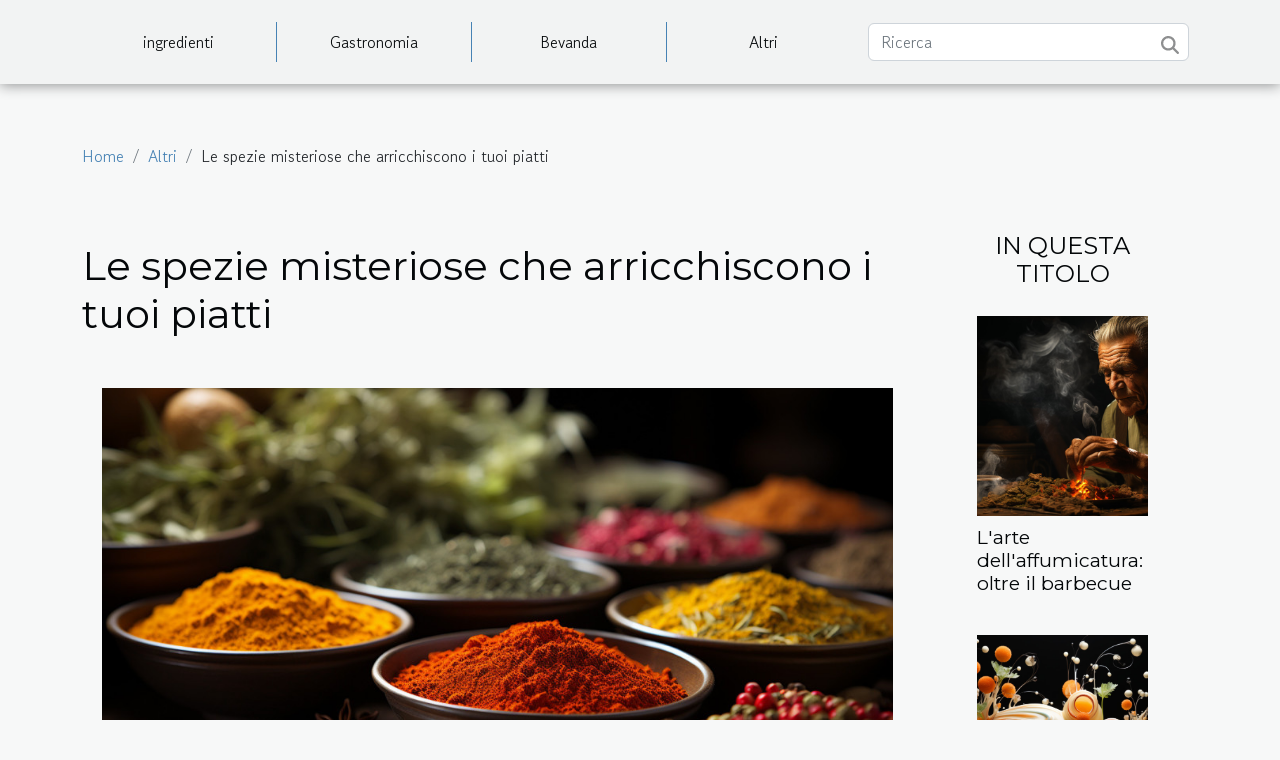

--- FILE ---
content_type: text/html; charset=UTF-8
request_url: https://www.lescretesvins.it/le-spezie-misteriose-che-arricchiscono-i-tuoi-piatti
body_size: 6109
content:
<!DOCTYPE html>
    <html lang="it">
<head>
    <meta charset="utf-8">
    <meta name="viewport" content="width=device-width, initial-scale=1">
    <title>Le spezie misteriose che arricchiscono i tuoi piatti</title>
<meta name="description" content="">

<meta name="robots" content="follow,index" />
<link rel="icon" type="image/png" href="/favicon.png" />
    <link rel="stylesheet" href="/css/style2.css">
</head>
<body>
    <header>
    <div class="container-fluid d-flex justify-content-center">
        <nav class="navbar container navbar-expand-xl m-0 pt-3 pb-3">
            <div class="container-fluid">
                <button class="navbar-toggler" type="button" data-bs-toggle="collapse" data-bs-target="#navbarSupportedContent" aria-controls="navbarSupportedContent" aria-expanded="false" aria-label="Toggle navigation">
                    <svg xmlns="http://www.w3.org/2000/svg" fill="currentColor" class="bi bi-list" viewBox="0 0 16 16">
                        <path fill-rule="evenodd" d="M2.5 12a.5.5 0 0 1 .5-.5h10a.5.5 0 0 1 0 1H3a.5.5 0 0 1-.5-.5m0-4a.5.5 0 0 1 .5-.5h10a.5.5 0 0 1 0 1H3a.5.5 0 0 1-.5-.5m0-4a.5.5 0 0 1 .5-.5h10a.5.5 0 0 1 0 1H3a.5.5 0 0 1-.5-.5"></path>
                    </svg>
                </button>
                <div class="collapse navbar-collapse" id="navbarSupportedContent">
                    <ul class="navbar-nav">
                                                    <li class="nav-item">
    <a href="/ingredienti" class="nav-link">ingredienti</a>
    </li>
                                    <li class="nav-item">
    <a href="/gastronomia" class="nav-link">Gastronomia</a>
    </li>
                                    <li class="nav-item">
    <a href="/bevanda" class="nav-link">Bevanda</a>
    </li>
                                    <li class="nav-item">
    <a href="/altri" class="nav-link">Altri</a>
    </li>
                            </ul>
                    <form class="d-flex" role="search" method="get" action="/search">
    <input type="search" class="form-control"  name="q" placeholder="Ricerca" aria-label="Ricerca"  pattern=".*\S.*" required>
    <button type="submit" class="btn">
        <svg xmlns="http://www.w3.org/2000/svg" width="18px" height="18px" fill="currentColor" viewBox="0 0 512 512">
                    <path d="M416 208c0 45.9-14.9 88.3-40 122.7L502.6 457.4c12.5 12.5 12.5 32.8 0 45.3s-32.8 12.5-45.3 0L330.7 376c-34.4 25.2-76.8 40-122.7 40C93.1 416 0 322.9 0 208S93.1 0 208 0S416 93.1 416 208zM208 352a144 144 0 1 0 0-288 144 144 0 1 0 0 288z"/>
                </svg>
    </button>
</form>
                </div>
            </div>
        </nav>
    </div>
</header>
<div class="container">
        <nav aria-label="breadcrumb"
             >
            <ol class="breadcrumb">
                <li class="breadcrumb-item"><a href="/">Home</a></li>
                                    <li class="breadcrumb-item  active ">
                        <a href="/altri" title="Altri">Altri</a>                    </li>
                                <li class="breadcrumb-item">
                    Le spezie misteriose che arricchiscono i tuoi piatti                </li>
            </ol>
        </nav>
    </div>
<div class="container-fluid">
    <main class="container sidebar-minimal mt-2">
        <div class="row">
            <div class="col-lg-9 order-1 order-lg-2 col-12 main">

                                    <h1>
                        Le spezie misteriose che arricchiscono i tuoi piatti                    </h1>
                
                    <img class="img-fluid" src="/images/le-spezie-misteriose-che-arricchiscono-i-tuoi-piatti.jpg" alt="Le spezie misteriose che arricchiscono i tuoi piatti">                                <article class="container main" ><details  open >
                    <summary>Contenuti</summary>
        
                                    <ol>
                                        <li>
                        <a href="javascript:;" onclick="document.querySelector('#anchor_0').scrollIntoView();">La Magia delle Spezie Esotiche</a>
                    </li>
                                                                                    <li>
                        <a href="javascript:;" onclick="document.querySelector('#anchor_1').scrollIntoView();">Le Spezie Salutari</a>
                    </li>
                                                                                    <li>
                        <a href="javascript:;" onclick="document.querySelector('#anchor_2').scrollIntoView();">La Scienza dietro le Spezie</a>
                    </li>
                                                                                    <li>
                        <a href="javascript:;" onclick="document.querySelector('#anchor_3').scrollIntoView();">Utilizzare le Spezie in Modo Creativo</a>
                    </li>
                                                                                    <li>
                        <a href="javascript:;" onclick="document.querySelector('#anchor_4').scrollIntoView();">Conclusione: Il Potere delle Spezie</a>
                    </li>
                                                            </ol>
                        </details>

                    <div><p>
Scoprire il mondo delle spezie può essere un'avventura affascinante. Dai profumi avvolgenti ai gusti intensi, questi piccoli tesori della natura hanno il potere di trasformare qualsiasi piatto in un'esperienza culinaria unica. Le spezie misteriose sono in grado di arricchire i tuoi piatti in modi che non avresti mai immaginato. Nelle cucine di tutto il mondo, queste preziose gemme dell'arte culinaria svolgono un ruolo cruciale nell'aggiunta di sapore, colore e profumo. In questo articolo, ti invito a unirsi a noi in un viaggio culinario per scoprire le meraviglie nascoste che le spezie misteriose hanno da offrire.
</p>
<h2 id="anchor_0">La Magia delle Spezie Esotiche</h2><p>La <strong>gastronomia</strong> moderna è caratterizzata da una vasta gamma di <strong>spezie esotiche</strong> provenienti da ogni angolo del mondo. Queste spezie, misteriose e affascinanti, sono in grado di arricchire i piatti, trasformandoli in vere e proprie opere d'arte culinaria. La cucina globale è stata influenzata notevolmente dall'introduzione di queste spezie, che aggiungono sapori intensi e profumi avvolgenti ai piatti.</p>

<p>Le spezie esotiche sono elementi fondamentali nella creazione di piatti unici e gustosi. Dalla curcuma dorata dell'India, al piccante peperoncino messicano, al profumato cardamomo del Medio Oriente, queste spezie sono la chiave per sbloccare sapori nuovi e inaspettati. L'<strong>aggiunta</strong> di queste spezie a un piatto può trasformarlo completamente, portando il palato in un viaggio culinario attorno al mondo.</p>

<p>In <strong>conclusione</strong>, le spezie esotiche rappresentano un elemento essenziale nella cucina globale. I loro sapori intensi e i loro profumi avvolgenti sono in grado di arricchire i piatti, trasformando una ricetta ordinaria in un'esperienza culinaria unica. Sperimentare con queste spezie può aprire un mondo di possibilità in cucina, portando a scoprire nuovi e affascinanti sapori.</p><h2 id="anchor_1">Le Spezie Salutari</h2>
<p>Iniziamo subito a parlare delle proprietà benefiche delle spezie. Questo argomento potrebbe essere nuovo per molti, ma le spezie sono state usate da secoli, non solo per arricchire i piatti con sapori unici, ma anche per le loro proprietà salutari. In effetti, la fitoterapia, che è l'uso di piante e spezie per la cura di varie malattie, è una pratica molto antica.</p>

<p>Quando parliamo di alimentazione sana, le spezie assumono un ruolo fondamentale. Infatti, la loro presenza è essenziale non solo per il gusto, ma anche per la salute. Ciò perché le spezie contengono vitamine, minerali e antiossidanti che possono avere un impatto positivo sul nostro benessere. Alcune specie, ad esempio, possono aiutare a ridurre l'infiammazione, migliorare la digestione e persino combattere alcune malattie.</p>

<p>Per concludere, l'uso delle spezie non dovrebbe essere limitato alla cucina. Sono un elemento importantissimo per il nostro organismo e dovrebbero essere abbondantemente incorporate nella nostra dieta quotidiana.</p><h2 id="anchor_2">La Scienza dietro le Spezie</h2>
<p>Nel campo della Scienza Alimentare, la "scienza delle spezie" è un argomento affascinante e ricco di aspetti intriganti. Le spezie non sono solo un complemento per arricchire i nostri piatti, ma svolgono un ruolo chiave nella chimica del cibo, influenzando profondamente il sapore dei cibi. L'equilibrio dei sapori, ottenuto tramite l'uso sapiente delle spezie, è un elemento fondamentale in cucina: piccole modifiche possono fare la differenza tra un piatto buono e uno eccezionale.</p>

<p>Le spezie, infatti, possono esaltare, bilanciare o addirittura trasformare completamente il gusto di un piatto. Questo accade perché le molecole aromatiche presenti nelle spezie interagiscono con le nostre papille gustative e con il nostro senso dell'olfatto, determinando la percezione del gusto. Inoltre, le spezie possono influire sulle reazioni chimiche che avvengono durante la cottura, modificando la consistenza, il colore e la conservabilità del cibo.</p>

<p>La compatibilità tra spezie e alimenti non è però solo questione di chimica: cultura, tradizione e gusto personale giocano un ruolo altrettanto significativo. Ad esempio, l'uso della cannella nei dolci è tipico della cucina occidentale, mentre in quelle orientali è frequente abbinarla a piatti salati.</p>

<p>In sostanza, la scienza delle spezie è un campo affascinante e complesso, che richiede curiosità, sperimentazione e una buona dose di passione per la cucina.</p><h2 id="anchor_3">Utilizzare le Spezie in Modo Creativo</h2>
<p>La creatività in cucina non riguarda solo l'arte di abbinare i sapori, ma anche l'uso originale e innovativo di ingredienti come le spezie. Con l'avvento della <strong>gastronomia molecolare</strong>, l'uso delle spezie ha assunto una dimensione completamente nuova, al di là dei tradizionali metodi di utilizzo.</p>

<p>Sperimentare con le spezie può arricchire i tuoi piatti in modi sorprendenti, offrendo una profondità di sapore che non troverai negli ingredienti base da soli. L'<strong>utilizzo delle spezie</strong> in <strong>cucina creativa</strong> non si limita a insaporire i piatti, ma può anche contribuire a migliorare la texture e l'aspetto visivo dei tuoi piatti.</p>

<p>Le <strong>tecniche di cottura</strong> possono variare a seconda delle spezie utilizzate. Ad esempio, alcune spezie sprigionano il loro pieno aroma solo quando vengono tostate o macinate prima dell'aggiunta al piatto. Altre spezie invece, possono essere utilizzate fresche o essiccate, tinte o tritate, a seconda del risultato desiderato.</p>

<p>Se stai cercando <strong>idee per ricette</strong> innovative, non aver paura di sperimentare con spezie che non fanno parte della tua solita rotazione. Ad esempio, potresti scoprire che lo zafferano aggiunge un tocco di lusso a un semplice risotto, o che il cardamomo può dare un tocco orientale a un dolce tradizionale.</p> 

<p>In conclusione, l'utilizzo creativo delle spezie può trasformare un piatto comune in un'esperienza culinaria unica. Non si tratta solo di aggiungere calore o intensità, ma di sperimentare con profili di sapore completamente nuovi. Quindi, la prossima volta che ti trovi in cucina, non esitare a sperimentare e a lasciarti sorprendere dalle infinite possibilità che le spezie possono offrire.</p><h2 id="anchor_4">Conclusione: Il Potere delle Spezie</h2>
<p>Nel riassumere l'argomento principale di questo scritto, non possiamo sottolineare abbastanza l'importanza delle spezie nell'ambito della cucina globale. Queste piccole gemme della natura sono un elemento fondamentale in qualsiasi cucina, capace di aggiungere profondità di sapore e di esaltare il gusto dei cibi. La gastronomia, come scienza dell'arte culinaria, riconosce e celebra il potere delle spezie nell'arricchire i piatti.</p>

<p>Ma oltre al loro contributo alla varietà dei gusti culinari, le spezie hanno anche notevoli benefici per la salute. Molti studi scientifici hanno dimostrato che le spezie possono aiutare a combattere l'infiammazione, a stimolare il sistema immunitario e a migliorare la digestione, tra gli altri vantaggi. Quindi, non solo le spezie arricchiscono i tuoi piatti, ma possono anche migliorare la tua salute.</p>

<p>In conclusione, le spezie sono davvero misteriose e potenti. Hanno trasformato la storia della cucina globale e continuano a farlo, offrendo innumerevoli benefici per la salute. Il potere delle spezie è indiscutibilmente un elemento fondamentale nella creazione di piatti ricchi e saporiti, e nel promuovere un stile di vita sano.</p><div></article>            </div>
            <aside class="col-lg-3 order-2 order-lg-2 col-12 aside-right">
                <div class="list-img-none">
                    <h2>In questa titolo</h2>                            <section>
                    <figure><a href="/larte-dellaffumicatura-oltre-il-barbecue" title="L&#039;arte dell&#039;affumicatura: oltre il barbecue"><img class="img-fluid" src="/images/larte-dellaffumicatura-oltre-il-barbecue.jpg" alt="L&#039;arte dell&#039;affumicatura: oltre il barbecue"></a></figure><figcaption>L'arte dell'affumicatura: oltre il barbecue</figcaption>                    <div>
                                                <h3><a href="/larte-dellaffumicatura-oltre-il-barbecue" title="L&#039;arte dell&#039;affumicatura: oltre il barbecue">L'arte dell'affumicatura: oltre il barbecue</a></h3>                    </div>
                </section>
                            <section>
                    <figure><a href="/il-ruolo-dellarte-nella-presentazione-dei-piatti" title="Il ruolo dell&#039;arte nella presentazione dei piatti"><img class="img-fluid" src="/images/il-ruolo-dellarte-nella-presentazione-dei-piatti.jpg" alt="Il ruolo dell&#039;arte nella presentazione dei piatti"></a></figure><figcaption>Il ruolo dell'arte nella presentazione dei piatti</figcaption>                    <div>
                                                <h3><a href="/il-ruolo-dellarte-nella-presentazione-dei-piatti" title="Il ruolo dell&#039;arte nella presentazione dei piatti">Il ruolo dell'arte nella presentazione dei piatti</a></h3>                    </div>
                </section>
                            <section>
                    <figure><a href="/il-mistero-del-pane-fatto-in-casa-svelato" title="Il mistero del pane fatto in casa svelato"><img class="img-fluid" src="/images/il-mistero-del-pane-fatto-in-casa-svelato.jpeg" alt="Il mistero del pane fatto in casa svelato"></a></figure><figcaption>Il mistero del pane fatto in casa svelato</figcaption>                    <div>
                                                <h3><a href="/il-mistero-del-pane-fatto-in-casa-svelato" title="Il mistero del pane fatto in casa svelato">Il mistero del pane fatto in casa svelato</a></h3>                    </div>
                </section>
                                    </div>
            </aside>
        </div>
        <div class="container pages-list-default">
        <h2>Simile</h2>                    <section>
                <div class="row">
                    <div class="col-sm-3">
                        <a href="/larte-dellaffumicatura-oltre-il-barbecue" title="L&#039;arte dell&#039;affumicatura: oltre il barbecue"><img class="float-start img-fluid" src="/images/larte-dellaffumicatura-oltre-il-barbecue.jpg" alt="L&#039;arte dell&#039;affumicatura: oltre il barbecue"></a>                    </div>
                    <div class="col-sm-9 "> 
                        <h3><a href="/larte-dellaffumicatura-oltre-il-barbecue" title="L&#039;arte dell&#039;affumicatura: oltre il barbecue">L'arte dell'affumicatura: oltre il barbecue</a></h3>                        <time datetime="2023-10-18 22:05:36">18 ottobre 2023 22:05</time>                        <div>
Nel mondo della gastronomia, l'affumicatura è un'arte che va ben oltre i tradizionali barbecue. Questa tecnica di cottura, che ha radici in tempi antichi, ha acquisito un seguito globale per la profondità di sapore che apporta ai piatti. Che si tratti di carne, pesce o vegetali, l'affumicatura può trasformare un piatto ordinario in un'esperienza culinaria indimenticabile. Ma cos'è esattamente l'affumicatura? Come si differenzia dalla grigliata? E come si possono sfruttare al meglio le tecniche di affumicatura a casa? In questo articolo, esploreremo queste domande e molto altro, immergendoci nel mondo affascinante dell'affumicatura.
Storia e origine dell'affumicatura
L'affumicatura ha radici antiche, affondando la sua origine in tempi remoti, ed è strettamente legata alle necessità...<!--    <time datetime="2023-10-18 22:05:36">18 ottobre 2023 22:05</time> --></div>                                            </div>
                </div>

            </section>
                    <section>
                <div class="row">
                    <div class="col-sm-3">
                        <a href="/il-ruolo-dellarte-nella-presentazione-dei-piatti" title="Il ruolo dell&#039;arte nella presentazione dei piatti"><img class="float-start img-fluid" src="/images/il-ruolo-dellarte-nella-presentazione-dei-piatti.jpg" alt="Il ruolo dell&#039;arte nella presentazione dei piatti"></a>                    </div>
                    <div class="col-sm-9 "> 
                        <h3><a href="/il-ruolo-dellarte-nella-presentazione-dei-piatti" title="Il ruolo dell&#039;arte nella presentazione dei piatti">Il ruolo dell'arte nella presentazione dei piatti</a></h3>                        <time datetime="2023-10-18 22:05:36">18 ottobre 2023 22:05</time>                        <div>
L'arte culinaria va ben oltre la creazione di un piatto gustoso. La presentazione dei piatti è un aspetto fondamentale, in cui l'arte gioca un ruolo cruciale. Sei mai stato in un ristorante di alta qualità e ti sei chiesto perché la presentazione del tuo piatto sembrava un'opera d'arte? Questo è perché i cuochi considerano ogni piatto una tela bianca, pronta per essere trasformata in un capolavoro culinario. In questo articolo, esploreremo il ruolo dell'arte nella presentazione dei piatti e come può trasformare un semplice pasto in un'esperienza gastronomica indimenticabile. Preparati a scoprire il lato artistico della cucina e come esso possa migliorare l'esperienza gastronomica in maniera sostanziale.
Il legame storico tra arte e cucina
La gastronomia, come la conosciamo oggi, ha...<!--    <time datetime="2023-10-18 22:05:36">18 ottobre 2023 22:05</time> --></div>                                            </div>
                </div>

            </section>
                    <section>
                <div class="row">
                    <div class="col-sm-3">
                        <a href="/il-mistero-del-pane-fatto-in-casa-svelato" title="Il mistero del pane fatto in casa svelato"><img class="float-start img-fluid" src="/images/il-mistero-del-pane-fatto-in-casa-svelato.jpeg" alt="Il mistero del pane fatto in casa svelato"></a>                    </div>
                    <div class="col-sm-9 "> 
                        <h3><a href="/il-mistero-del-pane-fatto-in-casa-svelato" title="Il mistero del pane fatto in casa svelato">Il mistero del pane fatto in casa svelato</a></h3>                        <time datetime="2023-10-18 22:05:36">18 ottobre 2023 22:05</time>                        <div>
Ci avventuriamo oggi nel mondo affascinante del pane fatto in casa, un viaggio che svela tutti i segreti di questo alimento tanto amato e diffuso. Non importa se sei un principiante o un panificatore esperto, questo articolo ti porterà a scoprire cose nuove. Esploreremo il processo di preparazione, la scelta degli ingredienti, le tecniche di cottura e molto altro ancora. Inoltre, capirai quanto sia gratificante creare il tuo pane, con il profumo del forno che invade la casa. Quindi, preparati a scoprire il mistero del pane fatto in casa e a immergerti nel mondo del pane, un mondo appassionante che aspetta solo te!
Il processo di preparazione del pane
Il pane fatto in casa è tanto delizioso quanto affascinante nel suo processo di produzione. Una parte fondamentale di tale processo è la...<!--    <time datetime="2023-10-18 22:05:36">18 ottobre 2023 22:05</time> --></div>                                            </div>
                </div>

            </section>
                    </div>
                    </main>
</div>
<footer>
    <div class="container-fluid">
        <div class="container">
            <div class="row">
                <div class="col-12 col-lg-4">
                    <div class="row">
                        <section>
            <div>
                <h3><a href="/ingredienti" title="ingredienti">ingredienti</a></h3>                            </div>
        </section>
            <section>
            <div>
                <h3><a href="/gastronomia" title="Gastronomia">Gastronomia</a></h3>                            </div>
        </section>
            <section>
            <div>
                <h3><a href="/bevanda" title="Bevanda">Bevanda</a></h3>                            </div>
        </section>
            <section>
            <div>
                <h3><a href="/altri" title="Altri">Altri</a></h3>                            </div>
        </section>
                            </div>
                                    </div>
                <div class="col-12 col-lg-4">
                    <form class="d-flex" role="search" method="get" action="/search">
    <input type="search" class="form-control"  name="q" placeholder="Ricerca" aria-label="Ricerca"  pattern=".*\S.*" required>
    <button type="submit" class="btn">
        <svg xmlns="http://www.w3.org/2000/svg" width="18px" height="18px" fill="currentColor" viewBox="0 0 512 512">
                    <path d="M416 208c0 45.9-14.9 88.3-40 122.7L502.6 457.4c12.5 12.5 12.5 32.8 0 45.3s-32.8 12.5-45.3 0L330.7 376c-34.4 25.2-76.8 40-122.7 40C93.1 416 0 322.9 0 208S93.1 0 208 0S416 93.1 416 208zM208 352a144 144 0 1 0 0-288 144 144 0 1 0 0 288z"/>
                </svg>
    </button>
</form>
                </div>
            </div>
        </div>
    </div>
    <div class="container-fluid">
        <div class="row">
            www.lescretesvins.it
   
    </div>
    </div>
</footer>

    <script src="https://cdn.jsdelivr.net/npm/bootstrap@5.0.2/dist/js/bootstrap.bundle.min.js" integrity="sha384-MrcW6ZMFYlzcLA8Nl+NtUVF0sA7MsXsP1UyJoMp4YLEuNSfAP+JcXn/tWtIaxVXM" crossorigin="anonymous"></script>
    </body>
</html>
